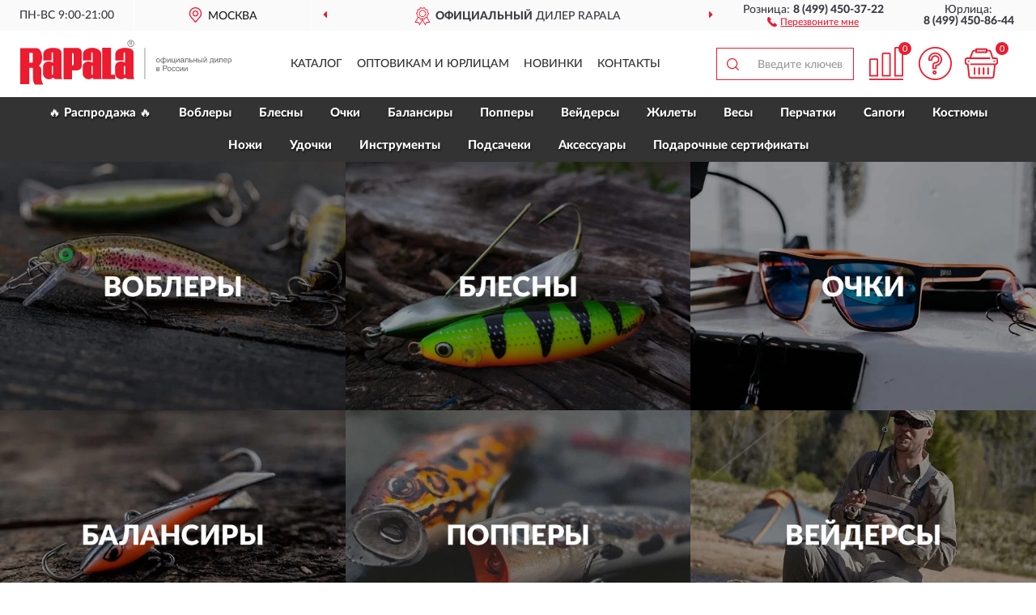

--- FILE ---
content_type: text/html; charset=utf-8
request_url: https://rapala-russia.ru/
body_size: 8967
content:
<!DOCTYPE html>
<html dir="ltr" lang="ru">
<head>
<meta charset="UTF-8" />
<meta name="viewport" content="width=device-width, initial-scale=1, shrink-to-fit=no" />
<base href="https://rapala-russia.ru/" />
<link rel="preload" href="catalog/view/fonts/Lato-Medium.woff2" as="font" type="font/woff2" crossorigin="anonymous" />
<link rel="preload" href="catalog/view/fonts/Lato-Heavy.woff2" as="font" type="font/woff2" crossorigin="anonymous" />
<link rel="preload" href="catalog/view/fonts/Lato-Bold.woff2" as="font" type="font/woff2" crossorigin="anonymous" />
<link rel="preload" href="catalog/view/fonts/font-awesome/fonts/fontawesome-webfont.woff2" as="font" type="font/woff2" crossorigin="anonymous" />
<link rel="preload" href="catalog/view/javascript/jquery/jquery.min.js" as="script" type="text/javascript" />
<link rel="preload" href="catalog/view/theme/coloring/assets/bootstrap/css/bootstrap.min.css" as="style" type="text/css" />
<link rel="preload" href="catalog/view/theme/coloring/stylesheet/style.css?ver=68" as="style" type="text/css" />
<title>RAPALA - Официальный Сайт RAPALA в России.</title>
<meta name="description" content="Купить ✅ RAPALA (РАПАЛА) ❤️ по низкой цене можно на ❗ Официальном Сайте RAPALA с доставкой ✈️ по всей России." /><meta name="yandex-verification" content="177e95cc94262ce0" /><meta http-equiv="X-UA-Compatible" content="IE=edge">
<link rel="apple-touch-icon" sizes="76x76" href="favicon-76x76.png" />
<link rel="apple-touch-icon" sizes="192x192" href="favicon-192x192.png" />
<link rel="icon" type="image/png" sizes="192x192" href="favicon-192x192.png" />
<meta name="msapplication-config" content="browserconfig.xml" />
<meta name="theme-color" content="#FFFFFF" />
<link href="https://rapala-russia.ru/" rel="canonical" />
<script src="catalog/view/javascript/jquery/jquery.min.js"></script>
<link href="catalog/view/theme/coloring/assets/bootstrap/css/bootstrap.min.css" rel="stylesheet" type="text/css" />
<link href="catalog/view/theme/coloring/stylesheet/style.css?ver=68" rel="stylesheet" type="text/css" />
</head>
<body class="common-home">
<header class="nobg">
		<div class="top-menu-bgr-box msk">
		<div class="container">
			<div class="row">
				<div class="working_time col-xs-6 col-sm-3 col-md-3 col-lg-2 text-center">
					<div class="rezim">ПН-ВС 9:00-21:00</div>
				</div>
				<div class="current-city-holder col-xs-6 col-sm-3 col-md-3 col-lg-2 text-center">
					<button type="button" class="btn btn-link current-city"><i></i><span>Москва</span></button>
					<div class="check-city-block">
						<p class="title">Ваш город - <span>Москва</span></p>
						<div class="check-city-button-holder">
							<button class="btn yes-button">Да</button>
							<button class="btn no-button" data-toggle="modal" data-target="#userCity">Выбрать другой город</button>
						</div>
						<p class="check-city-notification">От выбраного города зависят сроки доставки</p>
					</div>	
				</div>
				<div class="top-advantage col-xs-12 text-center msk">
					<div class="advantage" id="advantage_carousel">
						<div class="advantage-block"><span><b>Официальный</b> дилер Rapala</span></div>
						<div class="advantage-block"><span><b>Доставим</b> по всей России</span></div>						<div class="advantage-block"><span><b>До 6 мес.</b> гарантия производителя</span></div>					</div>
				</div>
								<div class="header_address col-lg-3 text-center">
					<div class="address">м. Таганская, ул. Большие Каменщики,<br>д. 6, стр. 1<div class="findus"><a href="https://rapala-russia.ru/contacts"><i></i><span>Как нас найти</span></a></div></div>
				</div>
				<div class="header_phone fl_phone col-xs-6 col-sm-3 col-md-3 col-lg-2 text-center">
					<div class="tel">Розница: <b>8 (499) 450-37-22</b></div>
					<div class="call"><a role="button" class="callme"><i></i><span>Перезвоните мне</span></a></div>
				</div>
				<div class="header_phone ul_phone col-xs-6 col-sm-3 col-md-3 col-lg-2 text-center">
					<div class="tel">Юрлица: <b>8 (499) 450-86-44</b></div>
				</div>
							</div>
		</div>
	</div>
			<div class="header-bgr-box nobg">
		<div class="container">
									<div class="row">
				<div class="logo-block col-md-3 col-sm-12 col-xs-12">
					<div id="logo">
					  					  							<img src="/image/catalog/logo.svg" width="261" height="56" title="Rapala-Russia.ru" alt="Rapala-Russia.ru" class="img-responsive" />
											  					</div>
				</div>
				<div class="catalog-block col-md-5 col-xs-12 text-center">
					<div class="catalog-line text-center">
						<div class="catalog-item text-center">
							<a role="button" onclick="getcatalog();" class="catalog-url">Каталог</a>
						</div>
						<div class="catalog-item text-center">
							<a href="https://rapala-russia.ru/contacts-opt" class="opt-url">Оптовикам и юрлицам</a>						</div>
						<div class="catalog-item text-center">
													<a href="https://rapala-russia.ru/novinki" class="novinki-url">Новинки</a>												</div>
						<div class="catalog-item text-center">
							<a href="https://rapala-russia.ru/contacts" class="contacts-url">Контакты</a>						</div>
					</div>
				</div>
				<div class="cart-block col-md-2 col-sm-4 col-xs-5 text-center">
					<div class="row">
						<div class="cart-item compare-icon col-xs-4">
							<a rel="nofollow" href="https://rapala-russia.ru/compare-products/" class="mcompare"><span id="mcompare-total" class="compare-qty">0</span></a>
						</div>
						<div class="cart-item help-icon col-xs-4">
							<a role="button" class="mhelp dropdown-toggle" data-toggle="dropdown"><span style="font-size:0">Справка</span></a>
							<ul class="help-icon-menu dropdown-menu">
								<li><a href="https://rapala-russia.ru/dostavka"><i class="fa fa-circle"></i> Доставка</a></li>
								<li><a href="https://rapala-russia.ru/oplata"><i class="fa fa-circle"></i> Оплата</a></li>
								<li><a href="https://rapala-russia.ru/vozvrat"><i class="fa fa-circle"></i> Возврат</a></li>
							</ul>
						</div>
						<div class="cart-item cart-icon col-xs-4">
							<a rel="nofollow" href="/simplecheckout/" class="mcart"><span id="mcart-total" class="cart-qty">0</span></a>
						</div>
					</div>
				</div>
				<div class="search-block col-md-2 col-sm-8 col-xs-7"><div id="search" class="input-group">
	<span class="input-group-btn"><button type="button" class="btn" id="search-button"><span style="display:block;font-size:0">Поиск</span></button></span>
	<input type="text" name="search" value="" placeholder="Введите ключевое слово" class="form-control" />
</div></div>
			</div>
					</div>
	</div>
			<div class="menu-top-box">
		<div class="container">
			<div id="menu-list-top">
											<div class="menu-item">
					<a href="https://rapala-russia.ru/rasprodazha/">🔥 Распродажа 🔥</a>				</div>
								<div class="menu-item">
					<a href="https://rapala-russia.ru/voblery/">Воблеры</a>				</div>
								<div class="menu-item">
					<a href="https://rapala-russia.ru/blesna/">Блесны</a>				</div>
								<div class="menu-item">
					<a href="https://rapala-russia.ru/ochki/">Очки</a>				</div>
								<div class="menu-item">
					<a href="https://rapala-russia.ru/balansiry/">Балансиры</a>				</div>
								<div class="menu-item">
					<a href="https://rapala-russia.ru/poppery/">Попперы</a>				</div>
								<div class="menu-item">
					<a href="https://rapala-russia.ru/vejdersy/">Вейдерсы</a>				</div>
								<div class="menu-item">
					<a href="https://rapala-russia.ru/zhilety/">Жилеты</a>				</div>
								<div class="menu-item">
					<a href="https://rapala-russia.ru/vesy/">Весы</a>				</div>
								<div class="menu-item">
					<a href="https://rapala-russia.ru/perchatki/">Перчатки</a>				</div>
								<div class="menu-item">
					<a href="https://rapala-russia.ru/sapogi/">Сапоги</a>				</div>
								<div class="menu-item">
					<a href="https://rapala-russia.ru/kostjumy/">Костюмы </a>				</div>
								<div class="menu-item">
					<a href="https://rapala-russia.ru/nozhi/">Ножи</a>				</div>
								<div class="menu-item">
					<a href="https://rapala-russia.ru/udochki/">Удочки</a>				</div>
								<div class="menu-item">
					<a href="https://rapala-russia.ru/instrumenty/">Инструменты</a>				</div>
								<div class="menu-item">
					<a href="https://rapala-russia.ru/podsacheki/">Подсачеки</a>				</div>
								<div class="menu-item">
					<a href="https://rapala-russia.ru/aksessuary/">Аксессуары</a>				</div>
								<div class="menu-item">
					<a href="https://rapala-russia.ru/podarochnye-sertifikaty/">Подарочные сертификаты</a>				</div>
										</div>
					</div>
    </div>
	</header>
<div class="hidden" id="mapdata" data-lat="55.76" data-lon="37.64"></div>
<div class="hidden" id="mapcity" data-text="Москва" data-kladr="7700000000000" data-zip="115172" data-fias="0c5b2444-70a0-4932-980c-b4dc0d3f02b5"></div>
<div class="hidden" id="userip" data-text="3.145.193.20" data-recook="0"></div>
<div class="container home-container">
	<div class="row">
		<div class="col-sm-12"><div class="row">
	<div class="banner_main_page col-xs-12">
		<div class="row">
					<div class="banner-item col-md-4 col-xs-6 text-center">
				<a href="/voblery/">
					<span class="black"></span>
					<img src="https://rapala-russia.ru/image/cache/catalog/Banners/1-600x432.webp" width="600" height="432" alt="banner" class="img-responsive" />
				</a>
			</div>
					<div class="banner-item col-md-4 col-xs-6 text-center">
				<a href="/blesna/">
					<span class="black"></span>
					<img src="https://rapala-russia.ru/image/cache/catalog/Banners/2-600x432.webp" width="600" height="432" alt="banner" class="img-responsive" />
				</a>
			</div>
					<div class="banner-item col-md-4 col-xs-6 text-center">
				<a href="/ochki/">
					<span class="black"></span>
					<img src="https://rapala-russia.ru/image/cache/catalog/Banners/3-600x432.webp" width="600" height="432" alt="banner" class="img-responsive" />
				</a>
			</div>
					<div class="banner-item col-md-4 col-xs-6 text-center">
				<a href="/balansiry/">
					<span class="black"></span>
					<img src="https://rapala-russia.ru/image/cache/catalog/Banners/4-600x432.webp" width="600" height="432" alt="banner" class="img-responsive" />
				</a>
			</div>
					<div class="banner-item col-md-4 col-xs-6 text-center">
				<a href="/poppery/">
					<span class="black"></span>
					<img src="https://rapala-russia.ru/image/cache/catalog/Banners/5-600x432.webp" width="600" height="432" alt="banner" class="img-responsive" />
				</a>
			</div>
					<div class="banner-item col-md-4 col-xs-6 text-center">
				<a href="/vejdersy/">
					<span class="black"></span>
					<img src="https://rapala-russia.ru/image/cache/catalog/Banners/6-600x432.webp" width="600" height="432" alt="banner" class="img-responsive" />
				</a>
			</div>
				</div>
	</div>
</div>
</div>
	</div>
	<div class="row">
		<div class="brand-home col-sm-12">
			<div class="well text-center"><h1>RAPALA в России</h1></div>
		</div>
	</div>
	<div class="row">
		<div class="col-sm-12"><div class="box-product box-bestseller box-bestseller-0">
	<div class="box-heading">Хиты продаж</div>
	<div id="bestseller0" class="box-body">
			<div class="product-layout product-grid">
			<div class="product-thumb thumbnail" itemprop="item" itemtype="http://schema.org/Product" itemscope>
				<div class="image">
					<a href="https://rapala-russia.ru/vobler-rapala-tail-dancer-deep-tdd13-rh" title="Воблер RAPALA Tail Dancer Deep TDD13-RH">
												<img src="https://rapala-russia.ru/image/cache/placeholder-345x345.webp" width="345" height="345" data-src="https://rapala-russia.ru/image/cache/catalog/Produkts2/vobler-rapala-tail-dancer-deep-tdd13-rh-345x345.webp" alt="Воблер RAPALA Tail Dancer Deep TDD13-RH" title="Воблер RAPALA Tail Dancer Deep TDD13-RH" class="lazyOwl img-responsive" />
											</a>
														</div>
				<div class="caption">
					<div class="h4"><a href="https://rapala-russia.ru/vobler-rapala-tail-dancer-deep-tdd13-rh"><span itemprop="name">Воблер RAPALA Tail Dancer Deep TDD13-RH</span></a></div>
					<link itemprop="url" href="https://rapala-russia.ru/vobler-rapala-tail-dancer-deep-tdd13-rh" />
					<meta itemprop="image" content="https://rapala-russia.ru/image/cache/catalog/Produkts2/vobler-rapala-tail-dancer-deep-tdd13-rh-345x345.webp">
					<meta itemprop="sku" content="TDD13-RH">
					<meta itemprop="mpn" content="TDD13-RH">
					<meta itemprop="description" content="Воблер RAPALA Tail Dancer Deep TDD13-RH Красные, Tail Dancer Deep, Шумовые, Minnow (минноу), На щуку, Пластиковые, Глубоководные, С подвесным крючком, С тройным крючком, Плавающие, 30-50 г, 12-18 см">
					<div class="pricerate">
						<div class="priceline">
													<span class="price" itemprop="offers" itemtype="http://schema.org/Offer" itemscope>
															<span class="price-new">2 020 руб.</span>
								<meta itemprop="price" content="2020">
															<meta itemprop="priceCurrency" content="RUB">
								<meta itemprop="priceValidUntil" content="2025-11-15">
								<link itemprop="url" href="https://rapala-russia.ru/vobler-rapala-tail-dancer-deep-tdd13-rh" />
								<meta itemprop="itemCondition" content="http://schema.org/NewCondition">
								<meta itemprop="availability" content="http://schema.org/InStock">
															</span>
																			<span class="rating"></span>
												</div>
						<div class="catsize">
												</div>
												<div class="catattr">
																						<div class="catattr-line"><span class="catattr-name">Вес (гр):</span><span class="catattr-text">42</span></div>
															<div class="catattr-line"><span class="catattr-name">Длина (см):</span><span class="catattr-text">13</span></div>
															<div class="catattr-line"><span class="catattr-name">Заглубление воблера:</span><span class="catattr-text">до 12.0 м</span></div>
																					</div>
												<div class="buttonline">
													<a href="https://rapala-russia.ru/vobler-rapala-tail-dancer-deep-tdd13-rh" class="btn btn-primary btn-sm btn-addtocart">КУПИТЬ</a>
							<a id="compare_858" role="button" onclick="compare.add('858');" title="Сравнить" class="btn btn-primary btn-sm btn-compare">&nbsp;</a>
												</div>
					</div>
				</div>
							<div class="bmarker">
					<div class="marker-fon hit-fon"></div>
					<div class="marker-text hit-text">- ХИТ -<div>продаж</div></div>									</div>
						</div>
		</div>
			<div class="product-layout product-grid">
			<div class="product-thumb thumbnail" itemprop="item" itemtype="http://schema.org/Product" itemscope>
				<div class="image">
					<a href="https://rapala-russia.ru/vobler-rapala-tail-dancer-deep-tdd13-bfl" title="Воблер RAPALA Tail Dancer Deep TDD13-BFL">
												<img src="https://rapala-russia.ru/image/cache/placeholder-345x345.webp" width="345" height="345" data-src="https://rapala-russia.ru/image/cache/catalog/Produkts/vobler-rapala-tail-dancer-deep-tdd13-bfl-345x345.webp" alt="Воблер RAPALA Tail Dancer Deep TDD13-BFL" title="Воблер RAPALA Tail Dancer Deep TDD13-BFL" class="lazyOwl img-responsive" />
											</a>
														</div>
				<div class="caption">
					<div class="h4"><a href="https://rapala-russia.ru/vobler-rapala-tail-dancer-deep-tdd13-bfl"><span itemprop="name">Воблер RAPALA Tail Dancer Deep TDD13-BFL</span></a></div>
					<link itemprop="url" href="https://rapala-russia.ru/vobler-rapala-tail-dancer-deep-tdd13-bfl" />
					<meta itemprop="image" content="https://rapala-russia.ru/image/cache/catalog/Produkts/vobler-rapala-tail-dancer-deep-tdd13-bfl-345x345.webp">
					<meta itemprop="sku" content="TDD13-BFL">
					<meta itemprop="mpn" content="TDD13-BFL">
					<meta itemprop="description" content="Воблер RAPALA Tail Dancer Deep TDD13-BFL Черные, Tail Dancer Deep, Шумовые, Minnow (минноу), На щуку, Пластиковые, Глубоководные, С подвесным крючком, С тройным крючком, Плавающие, 30-50 г, 12-18 см">
					<div class="pricerate">
						<div class="priceline">
													<span class="price" itemprop="offers" itemtype="http://schema.org/Offer" itemscope>
															<span class="price-new">2 020 руб.</span>
								<meta itemprop="price" content="2020">
															<meta itemprop="priceCurrency" content="RUB">
								<meta itemprop="priceValidUntil" content="2025-11-15">
								<link itemprop="url" href="https://rapala-russia.ru/vobler-rapala-tail-dancer-deep-tdd13-bfl" />
								<meta itemprop="itemCondition" content="http://schema.org/NewCondition">
								<meta itemprop="availability" content="http://schema.org/InStock">
															</span>
																			<span class="rating"></span>
												</div>
						<div class="catsize">
												</div>
												<div class="catattr">
																						<div class="catattr-line"><span class="catattr-name">Вес (гр):</span><span class="catattr-text">42</span></div>
															<div class="catattr-line"><span class="catattr-name">Длина (см):</span><span class="catattr-text">13</span></div>
															<div class="catattr-line"><span class="catattr-name">Заглубление воблера:</span><span class="catattr-text">до 12.0 м</span></div>
																					</div>
												<div class="buttonline">
													<a href="https://rapala-russia.ru/vobler-rapala-tail-dancer-deep-tdd13-bfl" class="btn btn-primary btn-sm btn-addtocart">КУПИТЬ</a>
							<a id="compare_840" role="button" onclick="compare.add('840');" title="Сравнить" class="btn btn-primary btn-sm btn-compare">&nbsp;</a>
												</div>
					</div>
				</div>
							<div class="bmarker">
					<div class="marker-fon hit-fon"></div>
					<div class="marker-text hit-text">- ХИТ -<div>продаж</div></div>									</div>
						</div>
		</div>
			<div class="product-layout product-grid">
			<div class="product-thumb thumbnail" itemprop="item" itemtype="http://schema.org/Product" itemscope>
				<div class="image">
					<a href="https://rapala-russia.ru/blesna-nezatsepljajka-s-shumovoj-kameroj-rapala-rattlin-rmsr08-ch" title="Блесна-незацепляйка с шумовой камерой RAPALA Rattlin RMSR08-CH">
												<img src="https://rapala-russia.ru/image/cache/placeholder-345x345.webp" width="345" height="345" data-src="https://rapala-russia.ru/image/cache/catalog/Produkts/blesna-nezaceplyayka-s-shumovoy-kameroy-rapala-rattlin-rmsr08-ch-345x345.webp" alt="Блесна-незацепляйка с шумовой камерой RAPALA Rattlin RMSR08-CH" title="Блесна-незацепляйка с шумовой камерой RAPALA Rattlin RMSR08-CH" class="lazyOwl img-responsive" />
											</a>
														</div>
				<div class="caption">
					<div class="h4"><a href="https://rapala-russia.ru/blesna-nezatsepljajka-s-shumovoj-kameroj-rapala-rattlin-rmsr08-ch"><span itemprop="name">Блесна-незацепляйка с шумовой камерой RAPALA Rattlin RMSR08-CH</span></a></div>
					<link itemprop="url" href="https://rapala-russia.ru/blesna-nezatsepljajka-s-shumovoj-kameroj-rapala-rattlin-rmsr08-ch" />
					<meta itemprop="image" content="https://rapala-russia.ru/image/cache/catalog/Produkts/blesna-nezaceplyayka-s-shumovoy-kameroy-rapala-rattlin-rmsr08-ch-345x345.webp">
					<meta itemprop="sku" content="RMSR08-CH">
					<meta itemprop="mpn" content="RMSR08-CH">
					<meta itemprop="description" content="Блесна-незацепляйка с шумовой камерой RAPALA Rattlin RMSR08-CH Черные, Rattlin, Шумовые, Рыбки, На щуку, Для заросших водоемов, 60-90 мм, 15-20 г">
					<div class="pricerate">
						<div class="priceline">
													<span class="price" itemprop="offers" itemtype="http://schema.org/Offer" itemscope>
															<span class="price-new">1 260 руб.</span>
								<meta itemprop="price" content="1260">
															<meta itemprop="priceCurrency" content="RUB">
								<meta itemprop="priceValidUntil" content="2025-11-15">
								<link itemprop="url" href="https://rapala-russia.ru/blesna-nezatsepljajka-s-shumovoj-kameroj-rapala-rattlin-rmsr08-ch" />
								<meta itemprop="itemCondition" content="http://schema.org/NewCondition">
								<meta itemprop="availability" content="http://schema.org/InStock">
															</span>
																			<span class="rating has-rating star5" itemprop="aggregateRating" itemtype="http://schema.org/AggregateRating" itemscope>
															<a href="https://rapala-russia.ru/blesna-nezatsepljajka-s-shumovoj-kameroj-rapala-rattlin-rmsr08-ch#prev">2 отзыва</a>
															<meta itemprop="itemReviewed" content="Блесна-незацепляйка с шумовой камерой RAPALA Rattlin RMSR08-CH">
								<meta itemprop="ratingValue" content="5.0">
								<meta itemprop="reviewCount" content="2">
							</span>
												</div>
						<div class="catsize">
												</div>
												<div class="catattr">
																						<div class="catattr-line"><span class="catattr-name">Вес (гр):</span><span class="catattr-text">16</span></div>
															<div class="catattr-line"><span class="catattr-name">Размеры и Модификации:</span><span class="catattr-text">16 г</span></div>
															<div class="catattr-line"><span class="catattr-name">Длина (см):</span><span class="catattr-text">8</span></div>
																					</div>
												<div class="buttonline">
													<a href="https://rapala-russia.ru/blesna-nezatsepljajka-s-shumovoj-kameroj-rapala-rattlin-rmsr08-ch" class="btn btn-primary btn-sm btn-addtocart">КУПИТЬ</a>
							<a id="compare_1161" role="button" onclick="compare.add('1161');" title="Сравнить" class="btn btn-primary btn-sm btn-compare">&nbsp;</a>
												</div>
					</div>
				</div>
							<div class="bmarker">
					<div class="marker-fon hit-fon"></div>
					<div class="marker-text hit-text">- ХИТ -<div>продаж</div></div>									</div>
						</div>
		</div>
			<div class="product-layout product-grid">
			<div class="product-thumb thumbnail" itemprop="item" itemtype="http://schema.org/Product" itemscope>
				<div class="image">
					<a href="https://rapala-russia.ru/blesna-nezatsepljajka-s-shumovoj-kameroj-rapala-rattlin-rmsr08-jp" title="Блесна-незацепляйка с шумовой камерой RAPALA Rattlin RMSR08-JP">
												<img src="https://rapala-russia.ru/image/cache/placeholder-345x345.webp" width="345" height="345" data-src="https://rapala-russia.ru/image/cache/catalog/Produkts2/blesna-nezaceplyayka-s-shumovoy-kameroy-rapala-rattlin-rmsr08-jp-345x345.webp" alt="Блесна-незацепляйка с шумовой камерой RAPALA Rattlin RMSR08-JP" title="Блесна-незацепляйка с шумовой камерой RAPALA Rattlin RMSR08-JP" class="lazyOwl img-responsive" />
											</a>
														</div>
				<div class="caption">
					<div class="h4"><a href="https://rapala-russia.ru/blesna-nezatsepljajka-s-shumovoj-kameroj-rapala-rattlin-rmsr08-jp"><span itemprop="name">Блесна-незацепляйка с шумовой камерой RAPALA Rattlin RMSR08-JP</span></a></div>
					<link itemprop="url" href="https://rapala-russia.ru/blesna-nezatsepljajka-s-shumovoj-kameroj-rapala-rattlin-rmsr08-jp" />
					<meta itemprop="image" content="https://rapala-russia.ru/image/cache/catalog/Produkts2/blesna-nezaceplyayka-s-shumovoy-kameroy-rapala-rattlin-rmsr08-jp-345x345.webp">
					<meta itemprop="sku" content="RMSR08-JP">
					<meta itemprop="mpn" content="RMSR08-JP">
					<meta itemprop="description" content="Блесна-незацепляйка с шумовой камерой RAPALA Rattlin RMSR08-JP Rattlin, Шумовые, Рыбки, На щуку, С принтом &quot;Чешуя&quot;, Для заросших водоемов, 60-90 мм, 15-20 г">
					<div class="pricerate">
						<div class="priceline">
													<span class="price" itemprop="offers" itemtype="http://schema.org/Offer" itemscope>
															<span class="price-new">1 260 руб.</span>
								<meta itemprop="price" content="1260">
															<meta itemprop="priceCurrency" content="RUB">
								<meta itemprop="priceValidUntil" content="2025-11-15">
								<link itemprop="url" href="https://rapala-russia.ru/blesna-nezatsepljajka-s-shumovoj-kameroj-rapala-rattlin-rmsr08-jp" />
								<meta itemprop="itemCondition" content="http://schema.org/NewCondition">
								<meta itemprop="availability" content="http://schema.org/InStock">
															</span>
																			<span class="rating has-rating star5" itemprop="aggregateRating" itemtype="http://schema.org/AggregateRating" itemscope>
															<a href="https://rapala-russia.ru/blesna-nezatsepljajka-s-shumovoj-kameroj-rapala-rattlin-rmsr08-jp#prev">2 отзыва</a>
															<meta itemprop="itemReviewed" content="Блесна-незацепляйка с шумовой камерой RAPALA Rattlin RMSR08-JP">
								<meta itemprop="ratingValue" content="5.0">
								<meta itemprop="reviewCount" content="2">
							</span>
												</div>
						<div class="catsize">
												</div>
												<div class="catattr">
																						<div class="catattr-line"><span class="catattr-name">Вес (гр):</span><span class="catattr-text">16</span></div>
															<div class="catattr-line"><span class="catattr-name">Размеры и Модификации:</span><span class="catattr-text">16 г</span></div>
															<div class="catattr-line"><span class="catattr-name">Длина (см):</span><span class="catattr-text">8</span></div>
																					</div>
												<div class="buttonline">
													<a href="https://rapala-russia.ru/blesna-nezatsepljajka-s-shumovoj-kameroj-rapala-rattlin-rmsr08-jp" class="btn btn-primary btn-sm btn-addtocart">КУПИТЬ</a>
							<a id="compare_1167" role="button" onclick="compare.add('1167');" title="Сравнить" class="btn btn-primary btn-sm btn-compare">&nbsp;</a>
												</div>
					</div>
				</div>
							<div class="bmarker">
					<div class="marker-fon hit-fon"></div>
					<div class="marker-text hit-text">- ХИТ -<div>продаж</div></div>									</div>
						</div>
		</div>
			<div class="product-layout product-grid">
			<div class="product-thumb thumbnail" itemprop="item" itemtype="http://schema.org/Product" itemscope>
				<div class="image">
					<a href="https://rapala-russia.ru/vobler-rapala-tail-dancer-deep-tdd11-rdt" title="Воблер RAPALA Tail Dancer Deep TDD11-RDT">
												<img src="https://rapala-russia.ru/image/cache/placeholder-345x345.webp" width="345" height="345" data-src="https://rapala-russia.ru/image/cache/catalog/Produkts2/vobler-rapala-tail-dancer-deep-tdd11-rdt-345x345.webp" alt="Воблер RAPALA Tail Dancer Deep TDD11-RDT" title="Воблер RAPALA Tail Dancer Deep TDD11-RDT" class="lazyOwl img-responsive" />
											</a>
														</div>
				<div class="caption">
					<div class="h4"><a href="https://rapala-russia.ru/vobler-rapala-tail-dancer-deep-tdd11-rdt"><span itemprop="name">Воблер RAPALA Tail Dancer Deep TDD11-RDT</span></a></div>
					<link itemprop="url" href="https://rapala-russia.ru/vobler-rapala-tail-dancer-deep-tdd11-rdt" />
					<meta itemprop="image" content="https://rapala-russia.ru/image/cache/catalog/Produkts2/vobler-rapala-tail-dancer-deep-tdd11-rdt-345x345.webp">
					<meta itemprop="sku" content="TDD11-RDT">
					<meta itemprop="mpn" content="TDD11-RDT">
					<meta itemprop="description" content="Воблер RAPALA Tail Dancer Deep TDD11-RDT Черные, Глубоководные, Плавающие, Шумовые, На щуку, Tail Dancer Deep, Пластиковые, С подвесным крючком, 7-12 см, С тройным крючком, Minnow (минноу), 10-30 г">
					<div class="pricerate">
						<div class="priceline">
													<span class="price" itemprop="offers" itemtype="http://schema.org/Offer" itemscope>
															<span class="price-new">1 610 руб.</span>
								<meta itemprop="price" content="1610">
															<meta itemprop="priceCurrency" content="RUB">
								<meta itemprop="priceValidUntil" content="2025-11-15">
								<link itemprop="url" href="https://rapala-russia.ru/vobler-rapala-tail-dancer-deep-tdd11-rdt" />
								<meta itemprop="itemCondition" content="http://schema.org/NewCondition">
								<meta itemprop="availability" content="http://schema.org/InStock">
															</span>
																			<span class="rating has-rating star5" itemprop="aggregateRating" itemtype="http://schema.org/AggregateRating" itemscope>
															<a href="https://rapala-russia.ru/vobler-rapala-tail-dancer-deep-tdd11-rdt#prev">1 отзыв</a>
															<meta itemprop="itemReviewed" content="Воблер RAPALA Tail Dancer Deep TDD11-RDT">
								<meta itemprop="ratingValue" content="5.0">
								<meta itemprop="reviewCount" content="1">
							</span>
												</div>
						<div class="catsize">
												</div>
												<div class="catattr">
																						<div class="catattr-line"><span class="catattr-name">Вес (гр):</span><span class="catattr-text">22</span></div>
															<div class="catattr-line"><span class="catattr-name">Длина (см):</span><span class="catattr-text">91-120 мм</span></div>
															<div class="catattr-line"><span class="catattr-name">Заглубление воблера:</span><span class="catattr-text">До 9 м</span></div>
																					</div>
												<div class="buttonline">
													<a href="https://rapala-russia.ru/vobler-rapala-tail-dancer-deep-tdd11-rdt" class="btn btn-primary btn-sm btn-addtocart">КУПИТЬ</a>
							<a id="compare_1828" role="button" onclick="compare.add('1828');" title="Сравнить" class="btn btn-primary btn-sm btn-compare">&nbsp;</a>
												</div>
					</div>
				</div>
							<div class="bmarker">
					<div class="marker-fon hit-fon"></div>
					<div class="marker-text hit-text">- ХИТ -<div>продаж</div></div>									</div>
						</div>
		</div>
			<div class="product-layout product-grid">
			<div class="product-thumb thumbnail" itemprop="item" itemtype="http://schema.org/Product" itemscope>
				<div class="image">
					<a href="https://rapala-russia.ru/vobler-rapala-jointed-shad-rap-jsr07-sd" title="Воблер RAPALA Jointed Shad Rap JSR07-SD">
												<img src="https://rapala-russia.ru/image/cache/placeholder-345x345.webp" width="345" height="345" data-src="https://rapala-russia.ru/image/cache/catalog/Produkts/vobler-rapala-jointed-shad-rap-jsr07-sd-345x345.webp" alt="Воблер RAPALA Jointed Shad Rap JSR07-SD" title="Воблер RAPALA Jointed Shad Rap JSR07-SD" class="lazyOwl img-responsive" />
											</a>
														</div>
				<div class="caption">
					<div class="h4"><a href="https://rapala-russia.ru/vobler-rapala-jointed-shad-rap-jsr07-sd"><span itemprop="name">Воблер RAPALA Jointed Shad Rap JSR07-SD</span></a></div>
					<link itemprop="url" href="https://rapala-russia.ru/vobler-rapala-jointed-shad-rap-jsr07-sd" />
					<meta itemprop="image" content="https://rapala-russia.ru/image/cache/catalog/Produkts/vobler-rapala-jointed-shad-rap-jsr07-sd-345x345.webp">
					<meta itemprop="sku" content="JSR07-SD">
					<meta itemprop="mpn" content="JSR07-SD">
					<meta itemprop="description" content="Воблер RAPALA Jointed Shad Rap JSR07-SD Черные, Глубоководные, Суспендеры, Шумовые, На судака, Jointed Shad Rap, Пластиковые, С подвесным крючком, 7-12 см, С тройным крючком, Шеды (Shad), 10-30 г">
					<div class="pricerate">
						<div class="priceline">
													<span class="price" itemprop="offers" itemtype="http://schema.org/Offer" itemscope>
															<span class="price-new">1 290 руб.</span>
								<meta itemprop="price" content="1290">
															<meta itemprop="priceCurrency" content="RUB">
								<meta itemprop="priceValidUntil" content="2025-11-15">
								<link itemprop="url" href="https://rapala-russia.ru/vobler-rapala-jointed-shad-rap-jsr07-sd" />
								<meta itemprop="itemCondition" content="http://schema.org/NewCondition">
								<meta itemprop="availability" content="http://schema.org/InStock">
															</span>
																			<span class="rating has-rating star5" itemprop="aggregateRating" itemtype="http://schema.org/AggregateRating" itemscope>
															<a href="https://rapala-russia.ru/vobler-rapala-jointed-shad-rap-jsr07-sd#prev">3 отзыва</a>
															<meta itemprop="itemReviewed" content="Воблер RAPALA Jointed Shad Rap JSR07-SD">
								<meta itemprop="ratingValue" content="5.0">
								<meta itemprop="reviewCount" content="3">
							</span>
												</div>
						<div class="catsize">
												</div>
												<div class="catattr">
																						<div class="catattr-line"><span class="catattr-name">Вес (гр):</span><span class="catattr-text">13</span></div>
															<div class="catattr-line"><span class="catattr-name">Длина (см):</span><span class="catattr-text">7</span></div>
															<div class="catattr-line"><span class="catattr-name">Заглубление воблера:</span><span class="catattr-text">3 м</span></div>
																					</div>
												<div class="buttonline">
													<a href="https://rapala-russia.ru/vobler-rapala-jointed-shad-rap-jsr07-sd" class="btn btn-primary btn-sm btn-addtocart">КУПИТЬ</a>
							<a id="compare_338" role="button" onclick="compare.add('338');" title="Сравнить" class="btn btn-primary btn-sm btn-compare">&nbsp;</a>
												</div>
					</div>
				</div>
							<div class="bmarker">
					<div class="marker-fon hit-fon"></div>
					<div class="marker-text hit-text">- ХИТ -<div>продаж</div></div>									</div>
						</div>
		</div>
		</div>
<script>

function bestseller0sethat() {
setTimeout(function() {
var zhcat = 0;var zehat = 0;var hcat = 0;var ehat = 0;
var rzelems = $('#bestseller0 .product-grid .caption .catsize');
if (rzelems.length) {
$(rzelems).each(function(index, element) {zehat = $(element).innerHeight();if (zehat > zhcat) {zhcat = zehat;}});
$(rzelems).css('height', zhcat + 'px');}
var arelems = $('#bestseller0 .product-grid .caption .catattr');
if (arelems.length) {
$(arelems).each(function(index, element) {ehat = 0;$(element).children().each(function() {ehat += $(this).innerHeight();});if (ehat > hcat) {hcat = ehat;}});
$(arelems).css('height', hcat + 'px');}
}, 400);}

$(document).ready(function() {
$('#bestseller0').owlCarousel({responsiveBaseWidth: '#bestseller0', itemsCustom: [[0, 2], [448, 2], [659, 2], [879, 3], [1000, 4]], theme: 'product-carousel', lazyLoad: true, navigation: true, slideSpeed: 400, paginationSpeed: 300,
autoPlay: false, stopOnHover: true, touchDrag: true, mouseDrag: true, navigationText: ['<i class="fa fa-angle-left fa-2x" aria-hidden="true"></i>', '<i class="fa fa-angle-right fa-2x" aria-hidden="true"></i>'], pagination: false});
bestseller0sethat();
window.addEventListener("resize", bestseller0sethat, false);
});
</script>
</div><div class="box-product box-latest box-latest-0">
	<div class="box-heading">Новинки</div>
	<div id="latest0" class="box-body">
			<div class="product-layout product-grid">
			<div class="product-thumb thumbnail" itemprop="item" itemtype="http://schema.org/Product" itemscope>
				<div class="image">
					<a href="https://rapala-russia.ru/vobler-rapala-floater-elite-85-gdpsd" title="Воблер RAPALA FLOATER ELITE 85 /GDPSD">
												<img src="https://rapala-russia.ru/image/cache/placeholder-345x345.webp" width="345" height="345" data-src="https://rapala-russia.ru/image/cache/catalog/Produkts/vobler-rapala-floater-elite-85-gdpsd-fe85-gdpsd-345x345.webp" alt="Воблер RAPALA FLOATER ELITE 85 /GDPSD" title="Воблер RAPALA FLOATER ELITE 85 /GDPSD" class="lazyOwl img-responsive" />
											</a>
														</div>
				<div class="caption">
					<div class="h4"><a href="https://rapala-russia.ru/vobler-rapala-floater-elite-85-gdpsd"><span itemprop="name">Воблер RAPALA FLOATER ELITE 85 /GDPSD</span></a></div>
					<link itemprop="url" href="https://rapala-russia.ru/vobler-rapala-floater-elite-85-gdpsd" />
					<meta itemprop="image" content="https://rapala-russia.ru/image/cache/catalog/Produkts/vobler-rapala-floater-elite-85-gdpsd-fe85-gdpsd-345x345.webp">
					<meta itemprop="sku" content="FE85-GDPSD">
					<meta itemprop="mpn" content="FE85-GDPSD">
					<meta itemprop="description" content="Воблер RAPALA FLOATER ELITE 85 /GDPSD 3-10 г, Рыбки, С тройным крючком, 7-12 см, С подвесным крючком, Из бальсы, Floater Elite, На окуня, Плавающие, Среднего заглубления, В крапинку">
					<div class="pricerate">
						<div class="priceline">
													<span class="price" itemprop="offers" itemtype="http://schema.org/Offer" itemscope>
															<span class="price-new">2 010 руб.</span>
								<meta itemprop="price" content="2010">
															<meta itemprop="priceCurrency" content="RUB">
								<meta itemprop="priceValidUntil" content="2025-11-15">
								<link itemprop="url" href="https://rapala-russia.ru/vobler-rapala-floater-elite-85-gdpsd" />
								<meta itemprop="itemCondition" content="http://schema.org/NewCondition">
								<meta itemprop="availability" content="http://schema.org/InStock">
															</span>
																			<span class="rating"></span>
												</div>
						<div class="catsize">
												</div>
												<div class="catattr">
																						<div class="catattr-line"><span class="catattr-name">Заглубление воблера:</span><span class="catattr-text">0,9 м</span></div>
															<div class="catattr-line"><span class="catattr-name">Длина:</span><span class="catattr-text">8,5 см</span></div>
																					</div>
												<div class="buttonline">
													<a href="https://rapala-russia.ru/vobler-rapala-floater-elite-85-gdpsd" class="btn btn-primary btn-sm btn-addtocart">КУПИТЬ</a>
							<a id="compare_3749" role="button" onclick="compare.add('3749');" title="Сравнить" class="btn btn-primary btn-sm btn-compare">&nbsp;</a>
												</div>
					</div>
				</div>
							<div class="bmarker">
					<div class="marker-fon new-fon"></div>
					<div class="marker-text new-text">- НОВИНКА -</div>					<div class="marker-pic">!</div>				</div>
						</div>
		</div>
			<div class="product-layout product-grid">
			<div class="product-thumb thumbnail" itemprop="item" itemtype="http://schema.org/Product" itemscope>
				<div class="image">
					<a href="https://rapala-russia.ru/balansir-rapala-jigging-shadow-rap-07-sml" title="Балансир RAPALA JIGGING SHADOW RAP 07 /SML">
												<img src="https://rapala-russia.ru/image/cache/placeholder-345x345.webp" width="345" height="345" data-src="https://rapala-russia.ru/image/cache/catalog/Produkts/balansir-rapala-jigging-shadow-rap-07-sml-jsdr07-sml-345x345.webp" alt="Балансир RAPALA JIGGING SHADOW RAP 07 /SML" title="Балансир RAPALA JIGGING SHADOW RAP 07 /SML" class="lazyOwl img-responsive" />
											</a>
														</div>
				<div class="caption">
					<div class="h4"><a href="https://rapala-russia.ru/balansir-rapala-jigging-shadow-rap-07-sml"><span itemprop="name">Балансир RAPALA JIGGING SHADOW RAP 07 /SML</span></a></div>
					<link itemprop="url" href="https://rapala-russia.ru/balansir-rapala-jigging-shadow-rap-07-sml" />
					<meta itemprop="image" content="https://rapala-russia.ru/image/cache/catalog/Produkts/balansir-rapala-jigging-shadow-rap-07-sml-jsdr07-sml-345x345.webp">
					<meta itemprop="sku" content="JSDR07-SML">
					<meta itemprop="mpn" content="JSDR07-SML">
					<meta itemprop="description" content="Балансир RAPALA JIGGING SHADOW RAP 07 /SML 10-20 г, С тройным крючком, 6-9 см, Со впаянным крючком, Пластиковые, Jigging Shadow Rap, Плавающие, Для подледного лова, Голубые">
					<div class="pricerate">
						<div class="priceline">
													<span class="price" itemprop="offers" itemtype="http://schema.org/Offer" itemscope>
															<span class="price-new">1 610 руб.</span>
								<meta itemprop="price" content="1610">
															<meta itemprop="priceCurrency" content="RUB">
								<meta itemprop="priceValidUntil" content="2025-11-15">
								<link itemprop="url" href="https://rapala-russia.ru/balansir-rapala-jigging-shadow-rap-07-sml" />
								<meta itemprop="itemCondition" content="http://schema.org/NewCondition">
								<meta itemprop="availability" content="http://schema.org/InStock">
															</span>
																			<span class="rating"></span>
												</div>
						<div class="catsize">
												</div>
												<div class="catattr">
																						<div class="catattr-line"><span class="catattr-name">Вес (гр):</span><span class="catattr-text">10</span></div>
															<div class="catattr-line"><span class="catattr-name">Длина (см):</span><span class="catattr-text">7</span></div>
															<div class="catattr-line"><span class="catattr-name">Цвет блесны:</span><span class="catattr-text">Голубые</span></div>
																					</div>
												<div class="buttonline">
													<a href="https://rapala-russia.ru/balansir-rapala-jigging-shadow-rap-07-sml" class="btn btn-primary btn-sm btn-addtocart">КУПИТЬ</a>
							<a id="compare_3748" role="button" onclick="compare.add('3748');" title="Сравнить" class="btn btn-primary btn-sm btn-compare">&nbsp;</a>
												</div>
					</div>
				</div>
							<div class="bmarker">
					<div class="marker-fon new-fon"></div>
					<div class="marker-text new-text">- НОВИНКА -</div>					<div class="marker-pic">!</div>				</div>
						</div>
		</div>
			<div class="product-layout product-grid">
			<div class="product-thumb thumbnail" itemprop="item" itemtype="http://schema.org/Product" itemscope>
				<div class="image">
					<a href="https://rapala-russia.ru/balansir-rapala-jigging-rap-color-hook-7-bap" title="Балансир RAPALA JIGGING RAP COLOR HOOK 7 /BAP">
												<img src="https://rapala-russia.ru/image/cache/placeholder-345x345.webp" width="345" height="345" data-src="https://rapala-russia.ru/image/cache/catalog/Produkts/balansir-rapala-jigging-rap-color-hook-7-bap-wh7-bap-345x345.webp" alt="Балансир RAPALA JIGGING RAP COLOR HOOK 7 /BAP" title="Балансир RAPALA JIGGING RAP COLOR HOOK 7 /BAP" class="lazyOwl img-responsive" />
											</a>
														</div>
				<div class="caption">
					<div class="h4"><a href="https://rapala-russia.ru/balansir-rapala-jigging-rap-color-hook-7-bap"><span itemprop="name">Балансир RAPALA JIGGING RAP COLOR HOOK 7 /BAP</span></a></div>
					<link itemprop="url" href="https://rapala-russia.ru/balansir-rapala-jigging-rap-color-hook-7-bap" />
					<meta itemprop="image" content="https://rapala-russia.ru/image/cache/catalog/Produkts/balansir-rapala-jigging-rap-color-hook-7-bap-wh7-bap-345x345.webp">
					<meta itemprop="sku" content="WH7-BAP">
					<meta itemprop="mpn" content="WH7-BAP">
					<meta itemprop="description" content="Балансир RAPALA JIGGING RAP COLOR HOOK 7 /BAP Серебристые, Jigging Rap, Пластиковые, Со впаянным крючком, С тройным крючком, Для подледного лова, 6-9 см, 10-20 г, С глазком на тройнике">
					<div class="pricerate">
						<div class="priceline">
													<span class="price" itemprop="offers" itemtype="http://schema.org/Offer" itemscope>
															<span class="price-new">1 360 руб.</span>
								<meta itemprop="price" content="1360">
															<meta itemprop="priceCurrency" content="RUB">
								<meta itemprop="priceValidUntil" content="2025-11-15">
								<link itemprop="url" href="https://rapala-russia.ru/balansir-rapala-jigging-rap-color-hook-7-bap" />
								<meta itemprop="itemCondition" content="http://schema.org/NewCondition">
								<meta itemprop="availability" content="http://schema.org/InStock">
															</span>
																			<span class="rating"></span>
												</div>
						<div class="catsize">
												</div>
												<div class="catattr">
																						<div class="catattr-line"><span class="catattr-name">Вес (гр):</span><span class="catattr-text">18</span></div>
															<div class="catattr-line"><span class="catattr-name">Длина (см):</span><span class="catattr-text">7</span></div>
															<div class="catattr-line"><span class="catattr-name">Цвет блесны:</span><span class="catattr-text">BLK</span></div>
																					</div>
												<div class="buttonline">
													<a href="https://rapala-russia.ru/balansir-rapala-jigging-rap-color-hook-7-bap" class="btn btn-primary btn-sm btn-addtocart">КУПИТЬ</a>
							<a id="compare_3744" role="button" onclick="compare.add('3744');" title="Сравнить" class="btn btn-primary btn-sm btn-compare">&nbsp;</a>
												</div>
					</div>
				</div>
							<div class="bmarker">
					<div class="marker-fon new-fon"></div>
					<div class="marker-text new-text">- НОВИНКА -</div>					<div class="marker-pic">!</div>				</div>
						</div>
		</div>
			<div class="product-layout product-grid">
			<div class="product-thumb thumbnail" itemprop="item" itemtype="http://schema.org/Product" itemscope>
				<div class="image">
					<a href="https://rapala-russia.ru/balansir-rapala-jigging-rap-color-hook-7-bll" title="Балансир RAPALA JIGGING RAP COLOR HOOK 7 /BLL">
												<img src="https://rapala-russia.ru/image/cache/placeholder-345x345.webp" width="345" height="345" data-src="https://rapala-russia.ru/image/cache/catalog/Produkts/balansir-rapala-jigging-rap-color-hook-7-bll-wh7-bll-345x345.webp" alt="Балансир RAPALA JIGGING RAP COLOR HOOK 7 /BLL" title="Балансир RAPALA JIGGING RAP COLOR HOOK 7 /BLL" class="lazyOwl img-responsive" />
											</a>
														</div>
				<div class="caption">
					<div class="h4"><a href="https://rapala-russia.ru/balansir-rapala-jigging-rap-color-hook-7-bll"><span itemprop="name">Балансир RAPALA JIGGING RAP COLOR HOOK 7 /BLL</span></a></div>
					<link itemprop="url" href="https://rapala-russia.ru/balansir-rapala-jigging-rap-color-hook-7-bll" />
					<meta itemprop="image" content="https://rapala-russia.ru/image/cache/catalog/Produkts/balansir-rapala-jigging-rap-color-hook-7-bll-wh7-bll-345x345.webp">
					<meta itemprop="sku" content="WH7-BLL">
					<meta itemprop="mpn" content="WH7-BLL">
					<meta itemprop="description" content="Балансир RAPALA JIGGING RAP COLOR HOOK 7 /BLL Серебристые, Jigging Rap, Пластиковые, Со впаянным крючком, С тройным крючком, Для подледного лова, 6-9 см, 10-20 г, С глазком на тройнике">
					<div class="pricerate">
						<div class="priceline">
													<span class="price" itemprop="offers" itemtype="http://schema.org/Offer" itemscope>
															<span class="price-new">1 360 руб.</span>
								<meta itemprop="price" content="1360">
															<meta itemprop="priceCurrency" content="RUB">
								<meta itemprop="priceValidUntil" content="2025-11-15">
								<link itemprop="url" href="https://rapala-russia.ru/balansir-rapala-jigging-rap-color-hook-7-bll" />
								<meta itemprop="itemCondition" content="http://schema.org/NewCondition">
								<meta itemprop="availability" content="http://schema.org/InStock">
															</span>
																			<span class="rating"></span>
												</div>
						<div class="catsize">
												</div>
												<div class="catattr">
																						<div class="catattr-line"><span class="catattr-name">Вес (гр):</span><span class="catattr-text">18</span></div>
															<div class="catattr-line"><span class="catattr-name">Длина (см):</span><span class="catattr-text">7</span></div>
															<div class="catattr-line"><span class="catattr-name">Цвет блесны:</span><span class="catattr-text">BLK</span></div>
																					</div>
												<div class="buttonline">
													<a href="https://rapala-russia.ru/balansir-rapala-jigging-rap-color-hook-7-bll" class="btn btn-primary btn-sm btn-addtocart">КУПИТЬ</a>
							<a id="compare_3745" role="button" onclick="compare.add('3745');" title="Сравнить" class="btn btn-primary btn-sm btn-compare">&nbsp;</a>
												</div>
					</div>
				</div>
							<div class="bmarker">
					<div class="marker-fon new-fon"></div>
					<div class="marker-text new-text">- НОВИНКА -</div>					<div class="marker-pic">!</div>				</div>
						</div>
		</div>
			<div class="product-layout product-grid">
			<div class="product-thumb thumbnail" itemprop="item" itemtype="http://schema.org/Product" itemscope>
				<div class="image">
					<a href="https://rapala-russia.ru/balansir-rapala-jigging-rap-color-hook-7-smb" title="Балансир RAPALA JIGGING RAP COLOR HOOK 7 /SMB">
												<img src="https://rapala-russia.ru/image/cache/placeholder-345x345.webp" width="345" height="345" data-src="https://rapala-russia.ru/image/cache/catalog/Produkts/balansir-rapala-jigging-rap-color-hook-7-smb-wh7-smb-345x345.webp" alt="Балансир RAPALA JIGGING RAP COLOR HOOK 7 /SMB" title="Балансир RAPALA JIGGING RAP COLOR HOOK 7 /SMB" class="lazyOwl img-responsive" />
											</a>
														</div>
				<div class="caption">
					<div class="h4"><a href="https://rapala-russia.ru/balansir-rapala-jigging-rap-color-hook-7-smb"><span itemprop="name">Балансир RAPALA JIGGING RAP COLOR HOOK 7 /SMB</span></a></div>
					<link itemprop="url" href="https://rapala-russia.ru/balansir-rapala-jigging-rap-color-hook-7-smb" />
					<meta itemprop="image" content="https://rapala-russia.ru/image/cache/catalog/Produkts/balansir-rapala-jigging-rap-color-hook-7-smb-wh7-smb-345x345.webp">
					<meta itemprop="sku" content="WH7-SMB">
					<meta itemprop="mpn" content="WH7-SMB">
					<meta itemprop="description" content="Балансир RAPALA JIGGING RAP COLOR HOOK 7 /SMB Серебристые, Jigging Rap, Пластиковые, Со впаянным крючком, С тройным крючком, Для подледного лова, 6-9 см, 10-20 г, С глазком на тройнике">
					<div class="pricerate">
						<div class="priceline">
													<span class="price" itemprop="offers" itemtype="http://schema.org/Offer" itemscope>
															<span class="price-new">1 360 руб.</span>
								<meta itemprop="price" content="1360">
															<meta itemprop="priceCurrency" content="RUB">
								<meta itemprop="priceValidUntil" content="2025-11-15">
								<link itemprop="url" href="https://rapala-russia.ru/balansir-rapala-jigging-rap-color-hook-7-smb" />
								<meta itemprop="itemCondition" content="http://schema.org/NewCondition">
								<meta itemprop="availability" content="http://schema.org/InStock">
															</span>
																			<span class="rating"></span>
												</div>
						<div class="catsize">
												</div>
												<div class="catattr">
																						<div class="catattr-line"><span class="catattr-name">Вес (гр):</span><span class="catattr-text">18</span></div>
															<div class="catattr-line"><span class="catattr-name">Длина (см):</span><span class="catattr-text">7</span></div>
															<div class="catattr-line"><span class="catattr-name">Цвет блесны:</span><span class="catattr-text">BLK</span></div>
																					</div>
												<div class="buttonline">
													<a href="https://rapala-russia.ru/balansir-rapala-jigging-rap-color-hook-7-smb" class="btn btn-primary btn-sm btn-addtocart">КУПИТЬ</a>
							<a id="compare_3746" role="button" onclick="compare.add('3746');" title="Сравнить" class="btn btn-primary btn-sm btn-compare">&nbsp;</a>
												</div>
					</div>
				</div>
							<div class="bmarker">
					<div class="marker-fon new-fon"></div>
					<div class="marker-text new-text">- НОВИНКА -</div>					<div class="marker-pic">!</div>				</div>
						</div>
		</div>
			<div class="product-layout product-grid">
			<div class="product-thumb thumbnail" itemprop="item" itemtype="http://schema.org/Product" itemscope>
				<div class="image">
					<a href="https://rapala-russia.ru/balansir-rapala-jigging-shadow-rap-07-gpsq" title="Балансир RAPALA JIGGING SHADOW RAP 07 /GPSQ">
												<img src="https://rapala-russia.ru/image/cache/placeholder-345x345.webp" width="345" height="345" data-src="https://rapala-russia.ru/image/cache/catalog/Produkts/balansir-rapala-jigging-shadow-rap-07-gpsq-jsdr07-gpsq-345x345.webp" alt="Балансир RAPALA JIGGING SHADOW RAP 07 /GPSQ" title="Балансир RAPALA JIGGING SHADOW RAP 07 /GPSQ" class="lazyOwl img-responsive" />
											</a>
														</div>
				<div class="caption">
					<div class="h4"><a href="https://rapala-russia.ru/balansir-rapala-jigging-shadow-rap-07-gpsq"><span itemprop="name">Балансир RAPALA JIGGING SHADOW RAP 07 /GPSQ</span></a></div>
					<link itemprop="url" href="https://rapala-russia.ru/balansir-rapala-jigging-shadow-rap-07-gpsq" />
					<meta itemprop="image" content="https://rapala-russia.ru/image/cache/catalog/Produkts/balansir-rapala-jigging-shadow-rap-07-gpsq-jsdr07-gpsq-345x345.webp">
					<meta itemprop="sku" content="JSDR07-GPSQ">
					<meta itemprop="mpn" content="JSDR07-GPSQ">
					<meta itemprop="description" content="Балансир RAPALA JIGGING SHADOW RAP 07 /GPSQ Пластиковые, Со впаянным крючком, С тройным крючком, Плавающие, Голубые, Для подледного лова, 6-9 см, 10-20 г, Jigging Shadow Rap">
					<div class="pricerate">
						<div class="priceline">
													<span class="price" itemprop="offers" itemtype="http://schema.org/Offer" itemscope>
															<span class="price-new">1 610 руб.</span>
								<meta itemprop="price" content="1610">
															<meta itemprop="priceCurrency" content="RUB">
								<meta itemprop="priceValidUntil" content="2025-11-15">
								<link itemprop="url" href="https://rapala-russia.ru/balansir-rapala-jigging-shadow-rap-07-gpsq" />
								<meta itemprop="itemCondition" content="http://schema.org/NewCondition">
								<meta itemprop="availability" content="http://schema.org/InStock">
															</span>
																			<span class="rating"></span>
												</div>
						<div class="catsize">
												</div>
												<div class="catattr">
																						<div class="catattr-line"><span class="catattr-name">Вес (гр):</span><span class="catattr-text">10</span></div>
															<div class="catattr-line"><span class="catattr-name">Длина (см):</span><span class="catattr-text">7</span></div>
															<div class="catattr-line"><span class="catattr-name">Цвет блесны:</span><span class="catattr-text">Голубые</span></div>
																					</div>
												<div class="buttonline">
													<a href="https://rapala-russia.ru/balansir-rapala-jigging-shadow-rap-07-gpsq" class="btn btn-primary btn-sm btn-addtocart">КУПИТЬ</a>
							<a id="compare_3747" role="button" onclick="compare.add('3747');" title="Сравнить" class="btn btn-primary btn-sm btn-compare">&nbsp;</a>
												</div>
					</div>
				</div>
							<div class="bmarker">
					<div class="marker-fon new-fon"></div>
					<div class="marker-text new-text">- НОВИНКА -</div>					<div class="marker-pic">!</div>				</div>
						</div>
		</div>
		</div>
<script>

function latest0sethat() {
setTimeout(function() {
var zhcat = 0;var zehat = 0;var hcat = 0;var ehat = 0;
var rzelems = $('#latest0 .product-grid .caption .catsize');
if (rzelems.length) {
$(rzelems).each(function(index, element) {zehat = $(element).innerHeight();if (zehat > zhcat) {zhcat = zehat;}});
$(rzelems).css('height', zhcat + 'px');}
var arelems = $('#latest0 .product-grid .caption .catattr');
if (arelems.length) {
$(arelems).each(function(index, element) {ehat = 0;$(element).children().each(function() {ehat += $(this).innerHeight();});if (ehat > hcat) {hcat = ehat;}});
$(arelems).css('height', hcat + 'px');}
}, 400);}

$(document).ready(function() {
$('#latest0').owlCarousel({responsiveBaseWidth: '#latest0', itemsCustom: [[0, 2], [448, 2], [659, 2], [879, 3], [1000, 4]], theme: 'product-carousel', lazyLoad: true, navigation: true, slideSpeed: 400, 
paginationSpeed: 300, autoPlay: false, stopOnHover: true, touchDrag: true, mouseDrag: true, navigationText: ['<i class="fa fa-angle-left fa-2x" aria-hidden="true"></i>', '<i class="fa fa-angle-right fa-2x" aria-hidden="true"></i>'], pagination: false});
latest0sethat();
window.addEventListener("resize", latest0sethat, false);
});
</script>
</div></div>
	</div>
	</div>
<script type="application/ld+json">
{"@context": "https://schema.org","@type": "WebSite","url": "https://rapala-russia.ru/","potentialAction": {"@type": "SearchAction","target": {"@type": "EntryPoint","urlTemplate": "https://rapala-russia.ru/search/?search={search}"},"query-input": "required name=search"}}
</script>
<footer>
<!--noindex-->
	<div class="subscribe-footer nobg">
		<div class="container sub-container">
			<div class="fsubscribe-form">
				<div class="label-title">ПОДПИСКА<wbr> RAPALA</div>
				<div class="label-text">Подпишись, чтобы получать информацию о эксклюзивных предложениях,<br class="visible-sm visible-xs"> поступлениях, событиях и многом другом</div>
				<div class="form-block">
					<form class="form-inline">
					  <div class="form-group">
						<input type="email" id="subemail" name="email" value="" placeholder="Электронная почта" class="form-control" />
						<label style="font-size:0" for="subemail">Электронная почта</label>
					  </div>
					  <a class="btn btn-primary btn-lg btn-subaction" role="button">ПОДПИСАТЬСЯ</a>
					</form>
				</div>
				<div class="form-text">Подписываясь, Вы соглашаетесь с <a href="https://rapala-russia.ru/politika-konfidentsialnosti">Политикой Конфиденциальности</a> <br class="visible-sm visible-xs">и <a href="https://rapala-russia.ru/terms-customer">Условиями пользования</a> RAPALA</div>
			</div>
		</div>
	</div>
<!--/noindex-->
	<div class="footer-container">
		<div class="container">
			<div class="row">
				<div class="footer-blocks col-md-12 col-xs-12">
					<div class="row">
						<div class="footer-blockl col-md-3 col-sm-6 col-xs-6">
							<div class="footer-logo"><img src="/image/catalog/logo.svg" class="img-responsive" width="261" height="56" alt="logo" /></div>															<div class="footer-phone">8 (499) 450-37-22</div>														<div class="footer-rejim">ПН-ВС 9:00-21:00</div>
						</div>
						<div class="footer-block col-md-3 col-sm-6 col-xs-6">
							<div class="h5"><span>Информация</span></div>
							<ul class="list-unstyled">
								<li><i class="fa fa-circle"></i><a href="https://rapala-russia.ru/dostavka">Доставка</a></li>
								<li><i class="fa fa-circle"></i><a href="https://rapala-russia.ru/oplata">Оплата</a></li>
								<li><i class="fa fa-circle"></i><a href="https://rapala-russia.ru/vozvrat">Возврат товара</a></li>
							</ul>
						</div>
						<div class="clearfix visible-sm visible-xs"></div>
						<div class="footer-block col-md-3 col-sm-6 col-xs-6">
							<div class="h5"><span>Служба поддержки</span></div>
							<ul class="list-unstyled">
								<li><i class="fa fa-circle"></i><a href="https://rapala-russia.ru/contacts">Контакты</a></li>
								<li><i class="fa fa-circle"></i><a href="https://rapala-russia.ru/sitemap">Карта сайта</a></li><!--noindex-->
								<li><i class="fa fa-circle"></i><a href="https://rapala-russia.ru/oferta">Публичная оферта</a></li>
								<li><i class="fa fa-circle"></i><a href="https://rapala-russia.ru/terms-customer">Пользовательское соглашение</a></li><!--/noindex-->
							</ul>
						</div>
						<div class="footer-block col-md-3 col-sm-6 col-xs-6">
							<div class="h5"><span>Дополнительно</span></div>
							<ul class="list-unstyled">
								<li><i class="fa fa-circle"></i><a href="https://rapala-russia.ru/blog/">Блог</a></li>																<li><i class="fa fa-circle"></i><a href="https://rapala-russia.ru/skidki">Скидки</a></li><!--noindex-->
								<li><i class="fa fa-circle"></i><a href="https://rapala-russia.ru/politika-konfidentsialnosti">Политика конфиденциальности</a></li><!--/noindex-->
							</ul>
						</div>
					</div>
				</div>
			</div>
		</div>
		<div class="offerts-line">
			<div class="offerts">Вся информация на сайте носит исключительно информационный характер и ни при каких условиях не является публичной офертой, определяемой положениями Статьи 437(2) Гражданского кодекса РФ.</div>
		</div>
	</div>
	<div class="hidden" itemscope itemtype="http://schema.org/Organization">
		<meta itemprop="name" content="Rapala-Russia.ru">
		<meta itemprop="legalName" content='Интернет-магазин "RAPALA"'>
		<meta itemprop="address" content="г. Москва, м. Таганская, ул. Большие Каменщики, д. 6, стр. 1">
		<meta itemprop="description" content="Официальный магазин Rapala в России">		<meta itemprop="email" content="order@rapala-russia.ru">
		<meta itemprop="telephone" content="8 (499) 450-37-22">		<link itemprop="url" href="https://rapala-russia.ru/" />
	</div>
	
	<span id="yandex_tid" class="hidden" data-text="54111328"></span>
	<span id="yandex_tidc" class="hidden" data-text=""></span>
	<span id="yandex_tido" class="hidden" data-text="92325281"></span>
	<span id="ga_tid" class="hidden" data-text="GTM-KVZX2D3"></span>
	<span id="roi_on" class="hidden" data-text="0"></span>
	<span id="usewebp" class="hidden" data-text="1"></span>
	<span id="subon" class="hidden" data-text="0"></span>
	<span id="acupon" class="hidden" data-text="0"></span>
</footer>
				<span id="scroll-top-button"><i class="fa fa-arrow-circle-up"></i></span>
								<div id="mango_callme" class="mango-callback hidden no-fixedsocial" data-settings='{"type": "", "id": "MTAwMTg3Njk=","autoDial": "0", "lang": "ru-ru", "host":"widgets.mango-office.ru/", "errorMessage": "В данный момент наблюдаются технические проблемы и совершение звонка невозможно"}'></div>
								<script>
function mncript() {
var mngtimer = setTimeout(function() {
let scrm = document.createElement('script');scrm.async = true;scrm.src = 'catalog/view/javascript/mango.js';document.body.append(scrm);
$('#scroll-top-button').addClass('has-mango');
$('#mango_callme').removeClass('hidden');
var ibnpt = 0;var bnpinterval_id = setInterval(function(){
if (ibnpt < 10) {if ($('#mango_callme button.button-widget-open').length) {bnprmresize();clearInterval(bnpinterval_id);}} else {clearInterval(bnpinterval_id);}
ibnpt += 1;}, 1000);}, 5100);}
$(document).ready(function() {window.addEventListener("pageshow", mncript, {once: true});});
</script>
<div class="modal" id="userCity">
<div class="modal-dialog modal-sm"><div class="modal-content"><div class="modal-header"><button type="button" class="close" data-dismiss="modal" aria-hidden="true">&times;</button><div class="modal-title">Укажите Ваш город</div></div>
<div class="modal-body"><input id="cityNameField" type="text" placeholder="Введите город" /></div></div></div></div>
<script src="catalog/view/theme/coloring/assets/bootstrap/js/bootstrap.min.js"></script>
<script src="catalog/view/theme/coloring/assets/common.js?ver=68"></script>
<script src="catalog/view/theme/coloring/assets/owl-carousel/owl.carousel.min.js?ver=68"></script>
<div id="callme_modal" class="modal" tabindex="-1" role="dialog"><div class="modal-dialog modal-sm" role="document"><div class="modal-content"></div></div></div>
<div id="modal-cart" class="modal" tabindex="-1" role="dialog"><div class="modal-dialog" role="document"><div class="modal-content checkout-buy"></div></div></div>
<link href="catalog/view/fonts/font-awesome/css/font-awesome.min.css" rel="stylesheet" type="text/css" />
<link rel="preload" href="catalog/view/javascript/suggestions/suggestions.css" as="style" onload="this.onload=null;this.rel='stylesheet'">
<noscript><link rel="stylesheet" href="catalog/view/javascript/suggestions/suggestions.css"></noscript>
<script async src="catalog/view/javascript/suggestions/jquery.suggestions.min.js"></script>
</body>
</html>

--- FILE ---
content_type: image/svg+xml
request_url: https://rapala-russia.ru/image/catalog/logo.svg
body_size: 3271
content:
<?xml version="1.0" encoding="UTF-8"?>
<!DOCTYPE svg PUBLIC "-//W3C//DTD SVG 1.1//EN" "http://www.w3.org/Graphics/SVG/1.1/DTD/svg11.dtd">
<!-- Creator: CorelDRAW X6 -->
<svg xmlns="http://www.w3.org/2000/svg" xml:space="preserve" width="261px" height="56px" version="1.1" style="shape-rendering:geometricPrecision; text-rendering:geometricPrecision; image-rendering:optimizeQuality; fill-rule:evenodd; clip-rule:evenodd" viewBox="0 0 16863 3559" xmlns:xlink="http://www.w3.org/1999/xlink">
 <defs>
  <style type="text/css">
   <![CDATA[
    .fil1 {fill:#666666}
    .fil2 {fill:#ED1B2E}
    .fil0 {fill:#666666;fill-rule:nonzero}
   ]]>
  </style>
 </defs>
 <g id="Слой_x0020_1">
  <metadata id="CorelCorpID_0Corel-Layer"/>
  <path class="fil0" d="M10851 1630c0,-60 16,-105 49,-134 27,-25 62,-36 103,-36 45,0 80,16 109,45 29,29 42,69 42,121 0,42 -7,74 -18,98 -13,25 -31,42 -56,56 -25,13 -49,20 -78,20 -45,0 -83,-16 -109,-45 -29,-29 -42,-71 -42,-125zm56 0c0,42 9,74 27,94 18,20 40,31 69,31 27,0 49,-11 69,-31 18,-20 27,-51 27,-94 0,-40 -9,-71 -27,-92 -18,-20 -40,-31 -69,-31 -27,0 -51,11 -69,31 -18,20 -27,51 -27,94l0 -2zm502 -286l56 0 0 156c11,-13 25,-22 38,-29 13,-7 29,-9 45,-9 38,0 69,16 92,49 22,31 33,71 33,121 0,51 -11,92 -36,123 -25,31 -54,47 -89,47 -11,0 -25,-2 -36,-4 -11,-4 -27,-13 -45,-29l0 154 -56 0 0 -154c-11,11 -22,20 -36,27 -13,7 -27,9 -42,9 -33,0 -65,-16 -89,-45 -25,-29 -38,-71 -38,-127 0,-47 11,-87 33,-118 22,-31 54,-47 94,-47 16,0 31,2 45,9 13,7 25,16 36,29l0 -156 -4 -4 -1 -2zm56 288c0,49 7,83 20,98 13,18 31,25 51,25 22,0 42,-11 58,-31 16,-20 25,-54 25,-96 0,-40 -7,-71 -22,-92 -16,-20 -33,-31 -56,-31 -25,0 -42,11 -56,31 -13,20 -18,51 -18,94l-2 2zm-205 -7c0,47 7,78 22,98 16,20 33,31 58,31 25,0 42,-9 54,-29 11,-20 18,-49 18,-89 0,-42 -7,-76 -18,-96 -13,-22 -31,-31 -56,-31 -22,0 -40,11 -56,31 -13,20 -22,49 -22,87l0 -2zm478 -158l56 0 0 248 154 -248 60 0 0 326 -56 0 0 -245 -152 245 -60 0 0 -326 -2 0zm350 0l56 0 0 279 152 0 0 -279 56 0 0 279 36 0 0 136 -45 0 0 -92 -254 0 0 -326 0 2 -1 1zm357 0l56 0 0 248 154 -248 60 0 0 326 -56 0 0 -245 -152 245 -60 0 0 -326 -2 0zm562 283c-20,18 -40,29 -58,38 -18,7 -40,11 -60,11 -36,0 -62,-9 -83,-27 -20,-18 -29,-40 -29,-67 0,-16 4,-31 11,-45 7,-13 18,-25 29,-31 11,-9 25,-13 40,-18 11,-2 27,-4 49,-9 45,-4 78,-11 98,-18 0,-7 0,-13 0,-13 0,-22 -4,-38 -16,-47 -13,-13 -36,-18 -62,-18 -27,0 -45,4 -58,13 -13,9 -22,25 -27,49l-54 -7c4,-22 13,-42 25,-56 11,-13 27,-25 49,-33 20,-7 47,-11 74,-11 27,0 51,2 67,9 18,7 31,16 38,25 9,9 13,22 18,38 2,9 2,27 2,51l0 74c0,51 2,83 4,96 2,13 7,27 13,40l-58 0c-4,-11 -9,-25 -11,-40l-2 -4 1 0zm-4 -123c-20,9 -49,16 -89,20 -22,2 -38,7 -49,11 -9,4 -16,9 -22,18 -4,9 -7,16 -7,27 0,16 4,27 16,36 11,9 27,16 49,16 20,0 40,-4 56,-13 16,-9 29,-22 36,-38 7,-13 9,-31 9,-56l0 -20 2 0 -1 -1zm167 -163l257 0 0 324 -56 0 0 -279 -145 0 0 161c0,38 -2,62 -4,74 -2,11 -9,22 -20,31 -11,9 -27,13 -47,13 -13,0 -27,0 -45,-2l0 -47 25 0c11,0 20,-2 25,-4 4,-2 9,-7 9,-11 2,-4 2,-22 2,-49l0 -214 0 4 -1 -1zm337 0l56 0 0 127 69 0c45,0 80,9 105,27 25,18 38,42 38,74 0,27 -11,51 -31,69 -20,20 -54,29 -98,29l-138 0 0 -326 0 0 -1 0zm56 279l58 0c36,0 60,-4 76,-13 16,-9 22,-22 22,-40 0,-13 -4,-27 -16,-38 -11,-11 -36,-16 -74,-16l-65 0 0 107 -2 0 1 0zm272 -279l56 0 0 136 152 0 0 -136 56 0 0 326 -56 0 0 -145 -152 0 0 145 -56 0 0 -326zm654 0l56 0 0 326 -56 0 0 -326zm-308 0l56 0 0 127 69 0c45,0 80,9 105,27 25,18 36,42 36,74 0,27 -11,51 -31,69 -20,20 -54,29 -98,29l-138 0 0 -326 2 0 -1 0zm56 279l58 0c36,0 60,-4 74,-13 16,-9 22,-22 22,-40 0,-13 -4,-27 -16,-38 -11,-11 -36,-16 -74,-16l-65 0 0 107 1 0zm393 -279l56 0 0 248 154 -248 60 0 0 326 -56 0 0 -245 -152 245 -60 0 0 -326 -2 0zm190 -121l38 0c-2,27 -13,45 -29,60 -16,13 -36,20 -62,20 -27,0 -47,-7 -63,-20 -16,-13 -25,-33 -29,-60l38 0c2,13 9,25 18,31 9,7 20,11 33,11 16,0 29,-4 38,-11 9,-7 13,-18 18,-31zm377 121l228 0 0 279 36 0 0 136 -45 0 0 -92 -257 0 0 92 -45 0 0 -136 29 0c38,-54 58,-145 56,-279l-2 0zm45 45c-4,105 -20,183 -49,234l174 0 0 -234 -125 0zm277 -45l56 0 0 248 154 -248 60 0 0 326 -56 0 0 -245 -152 245 -60 0 0 -326 -2 0zm377 0l257 0 0 324 -56 0 0 -279 -145 0 0 161c0,38 -2,62 -4,74 -2,11 -9,22 -20,31 -11,9 -27,13 -47,13 -13,0 -27,0 -45,-2l0 -47 25 0c11,0 20,-2 25,-4 4,-2 9,-7 9,-11 2,-4 2,-22 2,-49l0 -214 0 4 -1 -1zm560 219l58 7c-9,33 -25,58 -49,78 -25,18 -56,27 -94,27 -47,0 -85,-16 -112,-45 -27,-29 -42,-69 -42,-123 0,-54 13,-96 42,-127 29,-31 65,-45 109,-45 42,0 78,16 107,45 27,29 40,71 40,125 0,2 0,9 0,16l-241 0c2,36 11,63 31,83 18,18 40,29 67,29 20,0 38,-4 51,-16 13,-11 25,-27 33,-51l-2 -2 2 -1zm-181 -89l181 0c-2,-27 -9,-47 -20,-62 -18,-20 -40,-31 -67,-31 -25,0 -47,9 -65,25 -18,18 -27,40 -29,67l0 2 0 -1zm306 317l0 -449 49 0 0 42c11,-16 25,-29 40,-38 16,-9 33,-13 54,-13 27,0 51,7 74,22 20,13 38,33 49,60 11,27 16,54 16,85 0,33 -7,62 -18,89 -11,27 -29,47 -51,60 -22,13 -47,20 -71,20 -18,0 -36,-4 -49,-11 -16,-7 -27,-18 -36,-29l0 158 -56 0 0 2 -1 2zm49 -286c0,42 9,71 25,92 18,20 38,29 60,29 25,0 45,-11 62,-31 18,-20 27,-54 27,-96 0,-42 -9,-71 -25,-94 -18,-20 -38,-31 -60,-31 -22,0 -45,11 -62,33 -18,22 -27,54 -27,96l0 2zm-5758 536l127 0c31,0 54,2 69,9 16,4 29,16 38,29 11,13 16,31 16,49 0,16 -2,29 -9,40 -7,11 -16,22 -29,29 16,4 27,16 38,29 9,13 16,31 16,49 -2,31 -13,54 -33,69 -20,16 -49,22 -87,22l-145 0 0 -326 0 0 -1 1zm56 136l58 0c22,0 40,-2 49,-4 9,-2 16,-7 25,-16 7,-7 11,-16 11,-27 0,-18 -7,-29 -18,-36 -11,-7 -33,-11 -62,-11l-60 0 0 92 -2 2 -1 0zm0 143l71 0c31,0 54,-4 65,-11 11,-7 18,-20 18,-38 0,-11 -4,-20 -9,-29 -7,-9 -16,-16 -27,-18 -11,-2 -29,-4 -51,-4l-67 0 0 98 0 2zm458 45l0 -449 170 0c29,0 54,2 69,4 22,4 40,11 56,20 16,11 27,25 36,42 9,18 13,38 13,60 0,38 -11,69 -36,96 -25,27 -69,40 -132,40l-116 0 0 183 -60 0 0 2 0 2zm60 -234l116 0c38,0 65,-7 83,-22 16,-13 25,-33 25,-60 0,-18 -4,-36 -13,-49 -9,-13 -22,-22 -38,-27 -9,-2 -29,-4 -56,-4l-114 0 0 161 -2 2 -1 -1zm304 74c0,-60 16,-105 49,-134 27,-25 62,-36 103,-36 45,0 80,16 109,45 29,29 42,69 42,121 0,42 -7,74 -18,98 -13,25 -31,42 -56,56 -25,13 -49,20 -78,20 -45,0 -83,-16 -109,-45 -29,-29 -42,-71 -42,-125zm56 0c0,42 9,74 27,94 18,20 40,31 69,31 27,0 49,-11 69,-31 18,-20 27,-51 27,-94 0,-40 -9,-71 -27,-92 -18,-20 -40,-31 -69,-31 -27,0 -51,11 -69,31 -18,20 -27,51 -27,94l0 -2zm524 42l54 7c-7,38 -20,67 -45,87 -25,20 -54,31 -89,31 -45,0 -80,-16 -107,-45 -27,-29 -40,-71 -40,-125 0,-36 7,-65 18,-92 11,-27 29,-47 54,-58 25,-13 49,-20 78,-20 36,0 65,9 87,27 22,18 38,42 42,76l-54 9c-4,-22 -13,-38 -27,-49 -13,-11 -29,-16 -47,-16 -27,0 -51,9 -67,29 -18,20 -27,51 -27,94 0,45 9,76 25,96 18,20 38,29 65,29 22,0 40,-7 54,-20 16,-13 25,-33 27,-60l-1 0zm312 0l54 7c-7,38 -20,67 -45,87 -25,20 -54,31 -89,31 -45,0 -80,-16 -107,-45 -27,-29 -40,-71 -40,-125 0,-36 7,-65 18,-92 11,-27 29,-47 54,-58 25,-13 49,-20 78,-20 36,0 65,9 87,27 22,18 38,42 42,76l-54 9c-4,-22 -13,-38 -27,-49 -13,-11 -29,-16 -47,-16 -27,0 -51,9 -67,29 -18,20 -27,51 -27,94 0,45 9,76 25,96 18,20 38,29 65,29 22,0 40,-7 54,-20 16,-13 25,-33 27,-60l-1 0zm100 -205l56 0 0 248 154 -248 60 0 0 326 -56 0 0 -245 -152 245 -60 0 0 -326 -2 0zm350 0l56 0 0 248 154 -248 60 0 0 326 -56 0 0 -245 -152 245 -60 0 0 -326 -2 0z"/>
  <polygon class="fil0" points="9970,625 9970,3128 9926,3128 9926,625 "/>
  <g id="_655917968">
   <path class="fil0" d="M8554 273c0,-75 31,-144 80,-193 49,-49 118,-80 193,-80 75,0 144,31 193,80 49,49 80,118 80,193 0,75 -31,144 -80,193 -49,49 -118,80 -193,80 -75,0 -144,-31 -193,-80 -49,-49 -80,-118 -80,-193zm112 -161c-41,41 -67,98 -67,161 0,63 26,120 67,161 41,41 98,67 161,67 63,0 120,-26 161,-67 41,-41 67,-98 67,-161 0,-63 -26,-120 -67,-161 -41,-41 -98,-67 -161,-67 -63,0 -120,26 -161,67z"/>
   <path class="fil1" d="M8777 137c6,-2 20,-4 39,-4 42,0 71,18 71,58 0,35 -27,59 -70,59l-41 0 0 -113zm-40 277l0 0 40 0 0 -134 38 0c36,1 53,17 62,60 9,39 16,65 21,74l41 0c-6,-12 -14,-42 -24,-85 -7,-32 -22,-54 -45,-62l0 -1c33,-11 58,-38 58,-79 0,-24 -9,-45 -24,-59 -19,-17 -47,-25 -89,-25 -28,0 -56,2 -77,6l0 305z"/>
  </g>
  <path class="fil2" d="M0 3532l723 0 0 -1315 193 0c99,0 99,28 99,120l0 626c0,238 46,477 166,597l663 0c-88,-135 -166,-350 -166,-615l0 -589c0,-147 -64,-226 -193,-311 405,-239 332,-1398 -203,-1398l-1283 0 0 2886zm732 -1719l0 0 184 0c58,0 81,-27 81,-83l0 -626c0,-56 -16,-81 -63,-81l-147 0c-44,0 -55,5 -55,72l0 718zm1105 -176l0 0 661 0 0 -592c0,-85 115,-85 115,0l0 776c-323,-246 -792,-38 -792,284l0 561c0,384 461,630 792,338l192 123 530 0 0 -38 -46 -184 0 -1913c0,-264 -360,-376 -722,-366 -364,10 -730,189 -730,489l0 523zm684 476l0 0c0,-34 22,-61 50,-61 28,0 50,28 50,61l0 607c0,34 -22,61 -50,61 -28,0 -50,-28 -50,-61l0 -607zm938 1022l0 0 676 0 0 -715 423 0c177,0 354,-184 354,-384l0 -1014c0,-231 -146,-384 -330,-384l-1122 0 0 2498zm684 -2098l0 0 0 999c61,0 123,-38 123,-123l0 -776c0,-77 -77,-100 -123,-100zm861 599l0 0 661 0 0 -592c0,-85 115,-85 115,0l0 776c-323,-246 -792,-38 -792,284l0 561c0,384 461,630 792,338l54 123 669 0 0 -38 -46 -108 0 -1883c0,-264 -360,-483 -722,-474 -364,10 -730,189 -730,489l0 523zm684 476l0 0c0,-34 22,-61 50,-61 28,0 50,28 50,61l0 607c0,34 -22,61 -50,61 -28,0 -50,-28 -50,-61l0 -607zm1906 -476l0 0 661 0 0 -592c0,-85 115,-85 115,0l0 776c-323,-246 -792,-38 -792,284l0 561c0,384 461,630 792,338l192 123 530 0 0 -38 -46 -184 0 -1913c0,-264 -360,-376 -722,-366 -364,10 -730,189 -730,489l0 523zm684 476l0 0c0,-34 22,-61 50,-61 28,0 50,28 50,61l0 607c0,34 -22,61 -50,61 -28,0 -50,-28 -50,-61l0 -607zm-1729 -1491l0 0 707 0 0 2144 323 0 0 354 -1030 0 0 -2498z"/>
 </g>
</svg>
